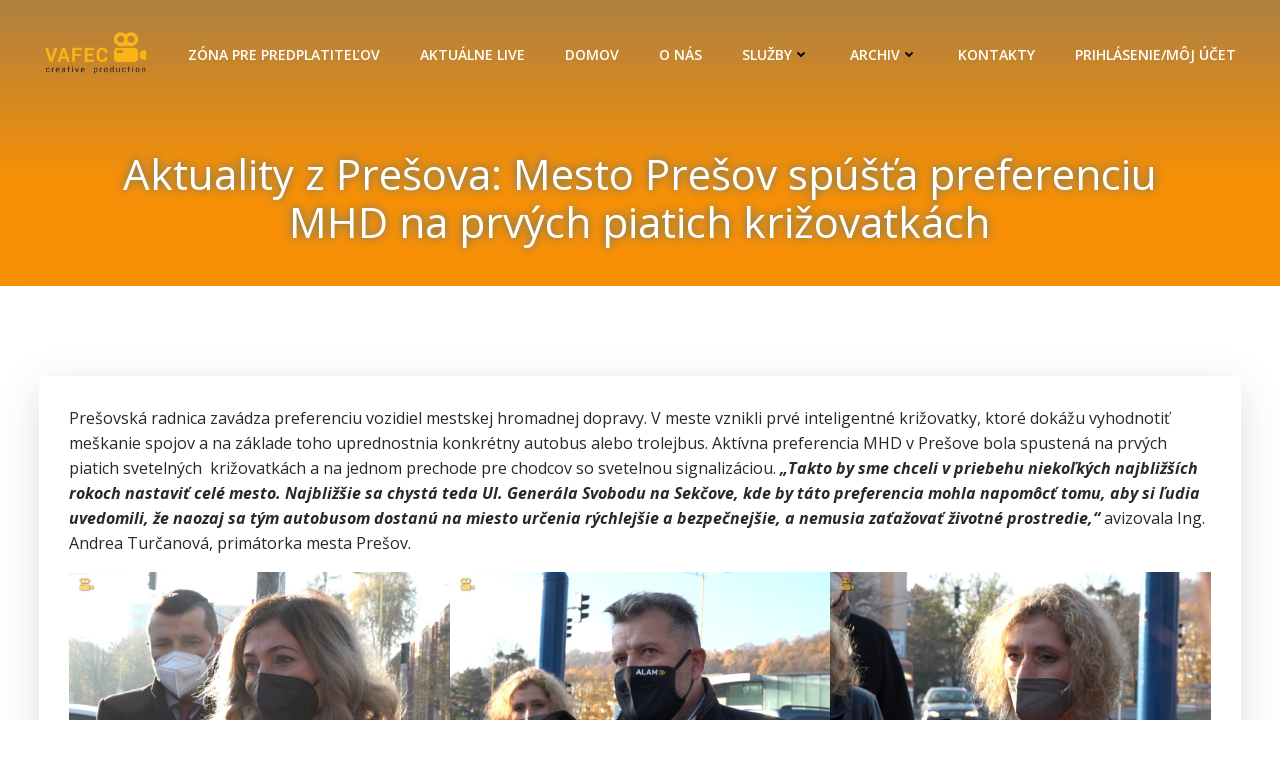

--- FILE ---
content_type: text/html; charset=utf-8
request_url: https://www.google.com/recaptcha/api2/aframe
body_size: 182
content:
<!DOCTYPE HTML><html><head><meta http-equiv="content-type" content="text/html; charset=UTF-8"></head><body><script nonce="zszDB--EyMzHeL_6dFMsog">/** Anti-fraud and anti-abuse applications only. See google.com/recaptcha */ try{var clients={'sodar':'https://pagead2.googlesyndication.com/pagead/sodar?'};window.addEventListener("message",function(a){try{if(a.source===window.parent){var b=JSON.parse(a.data);var c=clients[b['id']];if(c){var d=document.createElement('img');d.src=c+b['params']+'&rc='+(localStorage.getItem("rc::a")?sessionStorage.getItem("rc::b"):"");window.document.body.appendChild(d);sessionStorage.setItem("rc::e",parseInt(sessionStorage.getItem("rc::e")||0)+1);localStorage.setItem("rc::h",'1769645612738');}}}catch(b){}});window.parent.postMessage("_grecaptcha_ready", "*");}catch(b){}</script></body></html>

--- FILE ---
content_type: text/css
request_url: https://vafec.sk/wp-content/uploads/hurrytimer/css/9f84762d86c336c9.css?ver=6.8.3
body_size: 965
content:
[class~=hurrytimer-campaign] {
  line-height: normal;
  text-align: center;
  padding: 10px 0;
}
[class~=hurrytimer-campaign] * {
  line-height: normal;
}

.hurryt-loading {
  display: none !important;
}

.hurrytimer-timer {
  display: flex;
  align-items: baseline;
  justify-content: center;
  flex-wrap: wrap;
}

.hurrytimer-timer-digit {
  font-feature-settings: "tnum";
  font-variant-numeric: tabular-nums;
}

.hurrytimer-headline {
  color: #333;
  display: block;
  margin: 5px auto;
  overflow: hidden;
}

.hurrytimer-timer-block {
  position: relative;
  display: flex;
  margin-right: 5px;
  flex-direction: column;
  align-items: center;
  justify-content: center;
  box-sizing: content-box;
  margin-bottom: 10px;
  margin-left: 5px;
}
.hurrytimer-timer-block:last-child {
  margin-right: 0;
}
.hurrytimer-timer-block:first-child {
  margin-left: 0;
}

.hurrytimer-sticky {
  margin: auto !important;
  width: 100%;
  background: #fff;
  left: 0;
  right: 0;
  z-index: 9999;
  position: fixed;
  box-shadow: 1px 1px 2px rgba(0, 0, 0, 0.05);
}
.hurrytimer-sticky.is-off {
  position: relative;
  z-index: 0;
}

.admin-bar:not(.wp-admin) .hurrytimer-sticky {
  z-index: 999999;
}

.hurrytimer-sticky-inner {
  max-width: 1200px;
  margin: auto;
  text-align: center;
  padding-left: 5px;
  padding-right: 5px;
}

.hurrytimer-button {
  display: inline-block;
  text-decoration: none;
  outline: none;
}

.hurrytimer-sticky-close {
  right: 10px;
  position: absolute;
  transform: translateY(-50%);
  top: 50%;
  background: none;
  border: none;
  padding: 0;
  margin: 0;
  width: 13px;
  height: 13px;
  cursor: pointer;
  display: flex;
}
.hurrytimer-sticky-close svg {
  fill: #333;
  width: 100%;
  height: 100%;
}
.hurrytimer-sticky-close:hover {
  opacity: 1;
  background: none;
}
.hurrytimer-campaign-4151{
    text-align: center;
    display: block;
}

.hurrytimer-campaign-4151 .hurrytimer-timer-digit,
.hurrytimer-campaign-4151 .hurrytimer-timer-sep{
    color: #dd9933;
    display: block;
    font-size: 20px;
}

.hurrytimer-campaign-4151 .hurrytimer-timer{
justify-content:center}.hurrytimer-campaign-4151 .hurrytimer-timer-label{
    font-size: 10px;
    color: #ddae68;
    text-transform: uppercase;
    display: block;
}



.hurrytimer-campaign-4151 .hurrytimer-timer-block{
    border: 0px solid transparent;
    border-radius: 0px;
    background-color: transparent;
    padding: 0px;
    margin-left: 5px;
    margin-right: 5px;
        width: 50px;
    height: 50px;
        }
.hurrytimer-campaign-4151 .hurrytimer-timer-block:last-child{
    margin-right: 0;
}
.hurrytimer-campaign-4151 .hurrytimer-timer-block:first-child{
    margin-left: 0;
}



.hurrytimer-campaign-4151 .hurrytimer-headline{
    font-size: 20px;
    color: #dd8500;
    margin-bottom: 5px;

}

.hurrytimer-campaign-4151 .hurrytimer-button-wrap{
    margin-top: 5px;

}
.hurrytimer-campaign-4151 .hurrytimer-button{
    font-size: 15px;
    color: #fff;
    background-color: #000;
    border-radius: 3px;
    padding: 10px 15px;
}

@media(max-width:425px) {
.hurrytimer-campaign-4151 .hurrytimer-button-wrap,
.hurrytimer-campaign-4151 .hurrytimer-headline
{
    margin-left: 0;
    margin-right: 0;
}
}

.hurrytimer-campaign-3655{
    text-align: center;
    display: block;
}

.hurrytimer-campaign-3655 .hurrytimer-timer-digit,
.hurrytimer-campaign-3655 .hurrytimer-timer-sep{
    color: #dd9933;
    display: block;
    font-size: 20px;
}

.hurrytimer-campaign-3655 .hurrytimer-timer{
justify-content:center}.hurrytimer-campaign-3655 .hurrytimer-timer-label{
    font-size: 10px;
    color: #ddae68;
    text-transform: uppercase;
    display: block;
}



.hurrytimer-campaign-3655 .hurrytimer-timer-block{
    border: 0px solid transparent;
    border-radius: 0px;
    background-color: transparent;
    padding: 0px;
    margin-left: 5px;
    margin-right: 5px;
        width: 50px;
    height: 50px;
        }
.hurrytimer-campaign-3655 .hurrytimer-timer-block:last-child{
    margin-right: 0;
}
.hurrytimer-campaign-3655 .hurrytimer-timer-block:first-child{
    margin-left: 0;
}



.hurrytimer-campaign-3655 .hurrytimer-headline{
    font-size: 20px;
    color: #dd8500;
    margin-bottom: 5px;

}

.hurrytimer-campaign-3655 .hurrytimer-button-wrap{
    margin-top: 5px;

}
.hurrytimer-campaign-3655 .hurrytimer-button{
    font-size: 15px;
    color: #fff;
    background-color: #000;
    border-radius: 3px;
    padding: 10px 15px;
}

@media(max-width:425px) {
.hurrytimer-campaign-3655 .hurrytimer-button-wrap,
.hurrytimer-campaign-3655 .hurrytimer-headline
{
    margin-left: 0;
    margin-right: 0;
}
}

.hurrytimer-campaign-3643{
    text-align: center;
    display: block;
}

.hurrytimer-campaign-3643 .hurrytimer-timer-digit,
.hurrytimer-campaign-3643 .hurrytimer-timer-sep{
    color: #dd9933;
    display: block;
    font-size: 20px;
}

.hurrytimer-campaign-3643 .hurrytimer-timer{
justify-content:center}.hurrytimer-campaign-3643 .hurrytimer-timer-label{
    font-size: 10px;
    color: #ddae68;
    text-transform: uppercase;
    display: block;
}



.hurrytimer-campaign-3643 .hurrytimer-timer-block{
    border: 0px solid transparent;
    border-radius: 0px;
    background-color: transparent;
    padding: 0px;
    margin-left: 5px;
    margin-right: 5px;
        width: 50px;
    height: 50px;
        }
.hurrytimer-campaign-3643 .hurrytimer-timer-block:last-child{
    margin-right: 0;
}
.hurrytimer-campaign-3643 .hurrytimer-timer-block:first-child{
    margin-left: 0;
}



.hurrytimer-campaign-3643 .hurrytimer-headline{
    font-size: 20px;
    color: #dd8500;
    margin-bottom: 5px;

}

.hurrytimer-campaign-3643 .hurrytimer-button-wrap{
    margin-top: 5px;

}
.hurrytimer-campaign-3643 .hurrytimer-button{
    font-size: 15px;
    color: #fff;
    background-color: #000;
    border-radius: 3px;
    padding: 10px 15px;
}

@media(max-width:425px) {
.hurrytimer-campaign-3643 .hurrytimer-button-wrap,
.hurrytimer-campaign-3643 .hurrytimer-headline
{
    margin-left: 0;
    margin-right: 0;
}
}

.hurrytimer-campaign-1554{
    text-align: center;
    display: block;
}

.hurrytimer-campaign-1554 .hurrytimer-timer-digit,
.hurrytimer-campaign-1554 .hurrytimer-timer-sep{
    color: #f79007;
    display: block;
    font-size: 36px;
}

.hurrytimer-campaign-1554 .hurrytimer-timer{
justify-content:center}.hurrytimer-campaign-1554 .hurrytimer-timer-label{
    font-size: 8px;
    color: #a25e05;
    text-transform: uppercase;
    display: block;
}



.hurrytimer-campaign-1554 .hurrytimer-timer-block{
    border: 0px solid transparent;
    border-radius: 0px;
    background-color: transparent;
    padding: 0px;
    margin-left: 5px;
    margin-right: 5px;
        width: 55px;
    height: 55px;
        }
.hurrytimer-campaign-1554 .hurrytimer-timer-block:last-child{
    margin-right: 0;
}
.hurrytimer-campaign-1554 .hurrytimer-timer-block:first-child{
    margin-left: 0;
}



.hurrytimer-campaign-1554 .hurrytimer-headline{
    font-size: 19px;
    color: #f79007;
    margin-bottom: 5px;

}

.hurrytimer-campaign-1554 .hurrytimer-button-wrap{
    margin-top: 5px;

}
.hurrytimer-campaign-1554 .hurrytimer-button{
    font-size: 22px;
    color: #f79007;
    background-color: transparent;
    border-radius: 4px;
    padding: 0px 16px;
}

@media(max-width:425px) {
.hurrytimer-campaign-1554 .hurrytimer-button-wrap,
.hurrytimer-campaign-1554 .hurrytimer-headline
{
    margin-left: 0;
    margin-right: 0;
}
}